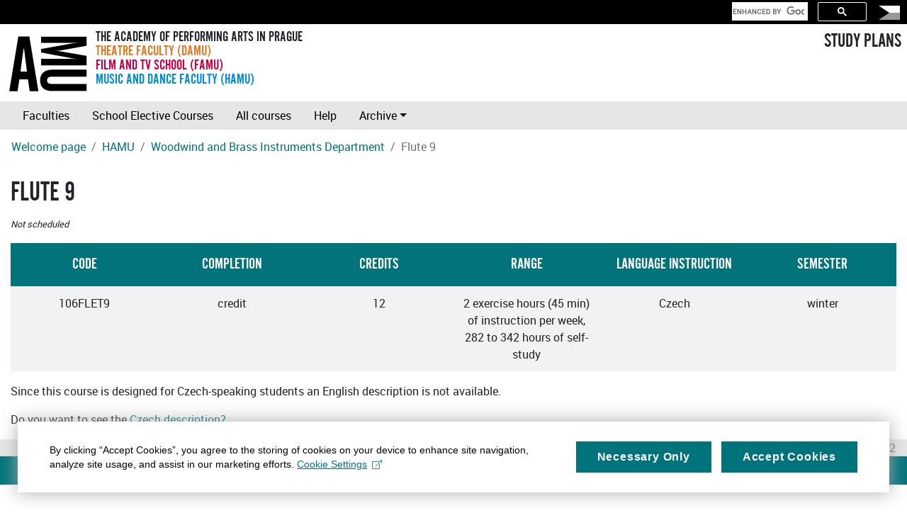

--- FILE ---
content_type: text/html
request_url: https://sp.amu.cz/en/predmet106FLET9.html
body_size: 2390
content:
<!DOCTYPE HTML><html lang="en">
   <head>
      <meta http-equiv="Content-Type" content="text/html; charset=utf-8">
      <title>Flute 9</title>
      <meta name="viewport" content="width=device-width, initial-scale=1, shrink-to-fit=no">
      <link rel="stylesheet" type="text/css" href="../css/amubootstrap.css">
      <link rel="stylesheet" type="text/css" href="../css/sp.css">
      <link rel="apple-touch-icon" sizes="180x180" href="/apple-touch-icon.png">
      <link rel="icon" type="image/png" sizes="32x32" href="/favicon-32x32.png">
      <link rel="icon" type="image/png" sizes="16x16" href="/favicon-16x16.png">
      <link rel="manifest" href="/site.webmanifest">
      <link rel="mask-icon" href="/safari-pinned-tab.svg" color="#008cd7">
      <meta name="msapplication-TileColor" content="#008cd7">
      <meta name="theme-color" content="#ffffff">
   </head>
   <body>
      <header>
         <nav class="navbar navbar-dark bg-dark d-flex justify-content-end top">
            <div id="cse" class="form-inline">
               <div class="gcse-search"></div>
            </div>
            <div class="lang-switch navbar-item"><a href="../cs/predmet106FLET9.html?setlang=cs" class="nav-link" title="Česká verze"><img alt="Česká verze" src="../images/flag-lang-cs.svg" height="22" border="0"></a></div>
         </nav>
         <nav class="d-flex amubar m-2"><a class="amulogo" href="https://amu.cz"><img src="../images/logo-amu.svg" alt="AMU"></a><div class="flex-fill ml-2">
               <div class="d-flex flex-column amusubbar"><span>The Academy of Performing Arts in Prague</span><span class="damu-color">Theatre Faculty (DAMU)</span><span class="famu-color">Film and TV School (FAMU)</span><span class="hamu-color">Music and Dance Faculty (HAMU)</span></div>
            </div>
            <div><a href="index.html" class="h3">STUDY PLANS</a></div>
         </nav>
         <nav class="navbar navbar-expand-md navbar-light bg-light"><button class="navbar-toggler" type="button" data-toggle="collapse" data-target="#navbarSupportedContent" aria-controls="navbarSupportedContent" aria-expanded="false" aria-label="Toggle navigation"><span class="navbar-toggler-icon"></span></button><div class="collapse navbar-collapse" id="navbarSupportedContent">
               <div class="navbar-nav"><a class="nav-item nav-link" href="index.html">Faculties</a><a class="nav-item nav-link" href="volitelnepredmety.html">School Elective Courses</a><a class="nav-item nav-link" href="predmety.html">All courses</a><a class="nav-item nav-link" href="help.html">Help</a><div class="nav-item dropdown" id="period"><a class="nav-link dropdown-toggle" href="#" id="archiveDropdown" role="button" data-toggle="dropdown" aria-haspopup="true" aria-expanded="false">Archive</a><div class="dropdown-menu" aria-labelledby="archiveDropdown"><a class="dropdown-item" href="#" data-period="now">Current period</a></div>
                  </div>
               </div>
            </div>
         </nav>
         <nav aria-label="breadcrumb">
            <ol class="breadcrumb">
               <li class="breadcrumb-item"><a href="index.html">Welcome page</a></li>
               <li class="breadcrumb-item"><a href="hamu.html">HAMU</a></li>
               <li class="breadcrumb-item"><a href="katedra106.html">Woodwind and Brass Instruments Department</a></li>
               <li class="breadcrumb-item active" aria-current="page">Flute 9</li>
            </ol>
         </nav>
      </header>
      <main class="container-fluid">
         <h1>Flute 9</h1>
         <p> <span class="nerozvrhujese">Not scheduled</span></p>
         <div class="table-responsive">
            <table class="table table-striped">
               <thead class="thead-dark">
                  <tr>
                     <th width="16%" class="text-center">Code</th>
                     <th width="16%" class="text-center">Completion</th>
                     <th width="16%" class="text-center">Credits</th>
                     <th width="16%" class="text-center">Range</th>
                     <th width="16%" class="text-center">Language Instruction</th>
                     <th width="16%" class="text-center">Semester</th>
                  </tr>
               </thead>
               <tr>
                  <td align="center">106FLET9</td>
                  <td align="center">credit</td>
                  <td align="center">12</td>
                  <td align="center">2 exercise hours (45 min) of instruction per week, 282 to 342 hours of self-study</td>
                  <td align="center">Czech</td>
                  <td align="center">winter</td>
               </tr>
            </table>
         </div>
         <p>Since this course is designed for Czech-speaking students an English description is
            not available.</p>
         <p>Do you want to see the <a href="../cs/predmet106FLET9.html" title="Czech version">Czech description?</a></p>
      </main>
      <footer class="container-fluid ">
         <div class="date text-right bg-light text-muted">Generated on 2026-01-22</div>
         <div class="copyright bg-primary text-white-50 text-center p-2">
            Copyright © <a href="https://www.kosek.cz">Jiří Kosek</a>, 2005-2024 | Copyright © <a href="https://www.amu.cz">AMU in Prague</a>, 2005-2024
             | <a href="help.html">Help</a>
            | <a href="#" class="mc-open-dialog">Cookies</a></div>
         <div class="print url text-center">Updates of the above given information can be found at https://sp.amu.cz/en/predmet106FLET9.html</div>
      </footer><script src="../js/jquery-3.3.1.min.js" type="text/javascript"></script><script src="../js/bootstrap.bundle.min.js" type="text/javascript"></script><script src="../js/jquery.cookie.js" type="text/javascript"></script><script src="../js/sp.js" type="text/javascript"></script><script>
          !function (i, c) {
                i.muniCookies = c;
                var s = document.createElement("script"); 
                s.src = c.scriptUrl + "main.js", 
                document.head.appendChild(s)
            }(window, {
                scriptUrl: 'https://cdn.muni.cz/Scripts/libs/muni-cookies/',
                lang: 'en',
                customStyle: 'true',
                colors: {
                    primary: '#01747b',
                    primaryText: '#fff',
                    link: '#01747b'
                },
                key: 'c5af1d0c-f373-4f13-a8ba-a3772e94ab45'
            })
        </script><script>
            (function() {
            var cx = '008434312867369606163:8n7oini4_v4';
            var gcse = document.createElement('script');
            gcse.type = 'text/javascript';
            gcse.async = true;
            gcse.src = 'https://cse.google.com/cse.js?cx=' + cx;
            var s = document.getElementsByTagName('script')[0];
            s.parentNode.insertBefore(gcse, s);
            })();
          </script><script type="text/plain" class="mc-analytics">(function(w,d,s,l,i){w[l]=w[l]||[];w[l].push({'gtm.start':
new Date().getTime(),event:'gtm.js'});var f=d.getElementsByTagName(s)[0],
j=d.createElement(s),dl=l!='dataLayer'?'&l='+l:'';j.async=true;j.src=
'https://www.googletagmanager.com/gtm.js?id='+i+dl;f.parentNode.insertBefore(j,f);
})(window,document,'script','dataLayer','GTM-MLXG4KT');</script></body>
</html>